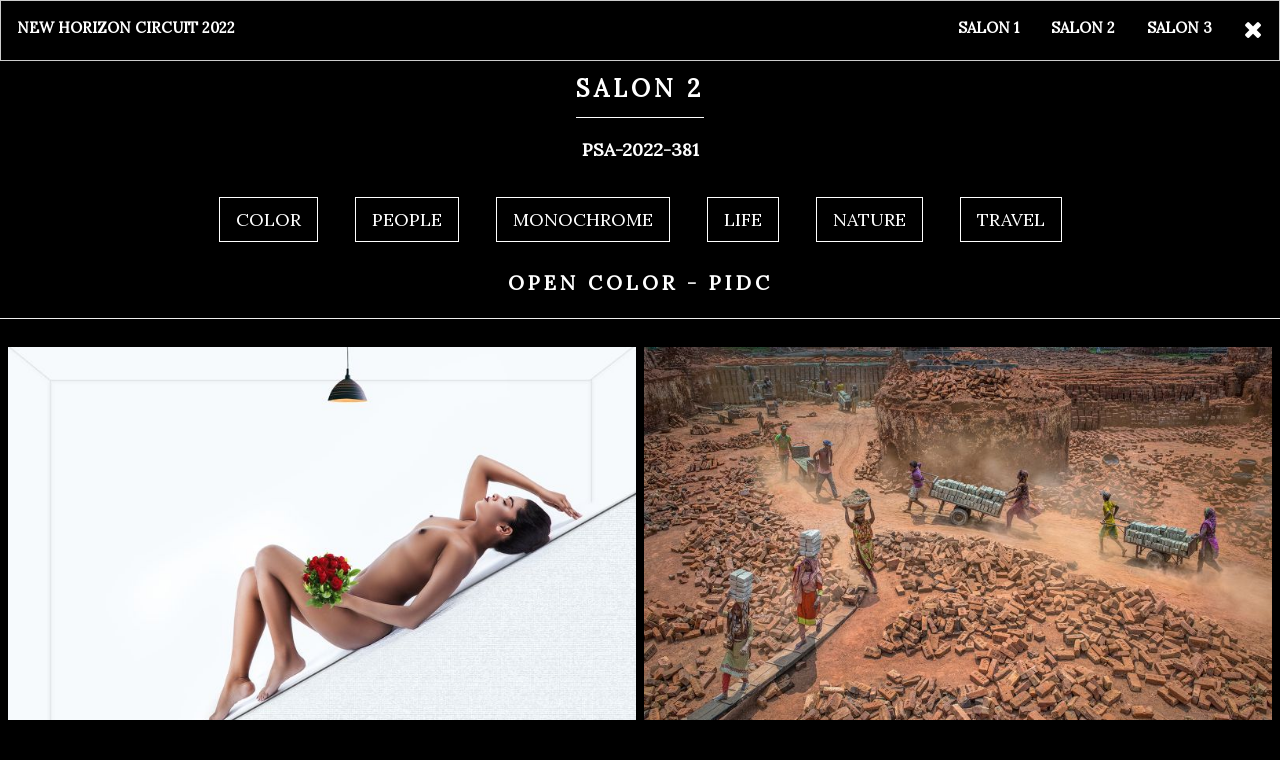

--- FILE ---
content_type: text/html; charset=UTF-8
request_url: https://fotocircuit.com/awards2022?category=salon2-1
body_size: 4935
content:
<!DOCTYPE html>
<html lang="en">
<head>
<meta charset="UTF-8">
<meta name="viewport" content="width=device-width, initial-scale=1">
<meta name="title" content="New Horizon Circuit Salon 2">
<meta name="description" content="New Horizon Circuit Gallery - Section - OPEN COLOR - PIDC">
<meta property="og:image" content="https://fotocircuit.com/g22/220519062c7de007321611.jpg">
<meta property="og:image:type" content="image/jpeg">
<meta name="keywords" content="Photography Contest, Photography Club, PSA, Photographic Society of America">

<link rel="stylesheet" href="https://www.w3schools.com/w3css/4/w3.css">      
<link rel="stylesheet" href="https://fonts.googleapis.com/css?family=Lora">
<link rel="stylesheet" 
href="https://cdnjs.cloudflare.com/ajax/libs/font-awesome/4.7.0/css/font-awesome.min.css">
<style>
body,p,li,h1,h2,h3,h4,h5 {
  font-family: "Lora", sans-serif;
}
#load{
    width:100%;
    height:100%;
    position:fixed;
    z-index:9999;
    background:url("jdg/loading.gif") no-repeat center center rgba(0,0,0,0.25)
}
<style>
* {
  box-sizing: border-box;
}

body {
  margin: 0;
 
}

.header {
  text-align: center;
  padding: 32px;
}

.row {
  display: -ms-flexbox; /* IE10 */
  display: flex;
  -ms-flex-wrap: wrap; /* IE10 */
  flex-wrap: wrap;
  padding: 0 4px;
}

/* Create four equal columns that sits next to each other */
.column {
  -ms-flex: 50%; /* IE10 */
  flex: 50%;
  max-width: 50%;
  padding: 0 4px;
}

.column img {
  margin-top: 8px;
  vertical-align: middle;
}

/* Responsive layout - makes a two column-layout instead of four columns */
@media screen and (max-width: 800px) {
  .column {
    -ms-flex: 50%;
    flex: 50%;
    max-width: 50%;
  }
}

/* Responsive layout - makes the two columns stack on top of each other instead of next to each other */
@media screen and (max-width: 600px) {
  .column {
    -ms-flex: 100%;
    flex: 100%;
    max-width: 100%;
  }
}
</style>
<style type="text/css">
  .sl-overlay {
  position: fixed;
  left: 0;
  right: 0;
  top: 0;
  bottom: 0;
  background: #fff;
  opacity: 0.7;
  display: none;
  z-index: 1035; }

.sl-wrapper {
  z-index: 1040; }
  .sl-wrapper button {
    border: 0 none;
    background: transparent;
    font-size: 28px;
    padding: 0;
    cursor: pointer; }
    .sl-wrapper button:hover {
      opacity: 0.7; }
  .sl-wrapper .sl-close {
    display: none;
    position: fixed;
    right: 30px;
    top: 30px;
    z-index: 10060;
    margin-top: -14px;
    margin-right: -14px;
    height: 44px;
    width: 44px;
    line-height: 44px;
    font-family: Arial, Baskerville, monospace;
    color: #000;
    font-size: 3rem; }
    .sl-wrapper .sl-close:focus {
      outline: none; }
  .sl-wrapper .sl-counter {
    display: none;
    position: fixed;
    top: 30px;
    left: 30px;
    z-index: 1060;
    color: #000;
    font-size: 1rem; }
  .sl-wrapper .sl-navigation {
    width: 100%;
    display: none; }
    .sl-wrapper .sl-navigation button {
      position: fixed;
      top: 50%;
      margin-top: -22px;
      height: 44px;
      width: 22px;
      line-height: 44px;
      text-align: center;
      display: block;
      z-index: 10060;
      font-family: Arial, Baskerville, monospace;
      color: #000; }
      .sl-wrapper .sl-navigation button.sl-next {
        right: 5px;
        font-size: 2rem; }
      .sl-wrapper .sl-navigation button.sl-prev {
        left: 5px;
        font-size: 2rem; }
      .sl-wrapper .sl-navigation button:focus {
        outline: none; }
      @media (min-width: 35.5em) {
        .sl-wrapper .sl-navigation button {
          width: 44px; }
          .sl-wrapper .sl-navigation button.sl-next {
            right: 10px;
            font-size: 3rem; }
          .sl-wrapper .sl-navigation button.sl-prev {
            left: 10px;
            font-size: 3rem; } }
      @media (min-width: 50em) {
        .sl-wrapper .sl-navigation button {
          width: 44px; }
          .sl-wrapper .sl-navigation button.sl-next {
            right: 20px;
            font-size: 3rem; }
          .sl-wrapper .sl-navigation button.sl-prev {
            left: 20px;
            font-size: 3rem; } }
  .sl-wrapper .sl-image {
    position: fixed;
    -ms-touch-action: none;
    touch-action: none;
    z-index: 10000; }
    .sl-wrapper .sl-image img {
      margin: 0;
      padding: 0;
      display: block;
      border: 0 none;
      width: 100%;
      height: auto; }
      @media (min-width: 35.5em) {
        .sl-wrapper .sl-image img {
          border: 0 none; } }
      @media (min-width: 50em) {
        .sl-wrapper .sl-image img {
          border: 0 none; } }
    .sl-wrapper .sl-image iframe {
      background: #000;
      border: 0 none; }
      @media (min-width: 35.5em) {
        .sl-wrapper .sl-image iframe {
          border: 0 none; } }
      @media (min-width: 50em) {
        .sl-wrapper .sl-image iframe {
          border: 0 none; } }
    .sl-wrapper .sl-image .sl-caption {
      display: none;
      padding: 10px;
      color: #fff;
      background: rgba(0, 0, 0, 0.8);
      font-size: 1rem;
      position: absolute;
      bottom: 0;
      left: 0;
      right: 0; }
      .sl-wrapper .sl-image .sl-caption.pos-top {
        bottom: auto;
        top: 0; }
      .sl-wrapper .sl-image .sl-caption.pos-outside {
        bottom: auto; }
    .sl-wrapper .sl-image .sl-download {
      display: none;
      position: absolute;
      bottom: 5px;
      right: 5px;
      color: #000;
      z-index: 1060; }

.sl-spinner {
  display: none;
  border: 5px solid #333;
  border-radius: 40px;
  height: 40px;
  left: 50%;
  margin: -20px 0 0 -20px;
  opacity: 0;
  position: fixed;
  top: 50%;
  width: 40px;
  z-index: 1007;
  -webkit-animation: pulsate 1s ease-out infinite;
  -moz-animation: pulsate 1s ease-out infinite;
  -ms-animation: pulsate 1s ease-out infinite;
  -o-animation: pulsate 1s ease-out infinite;
  animation: pulsate 1s ease-out infinite; }

.sl-scrollbar-measure {
  position: absolute;
  top: -9999px;
  width: 50px;
  height: 50px;
  overflow: scroll; }

.sl-transition {
  transition: -moz-transform ease 200ms;
  transition: -ms-transform ease 200ms;
  transition: -o-transform ease 200ms;
  transition: -webkit-transform ease 200ms;
  transition: transform ease 200ms; }

@-webkit-keyframes pulsate {
  0% {
    transform: scale(0.1);
    opacity: 0.0; }
  50% {
    opacity: 1; }
  100% {
    transform: scale(1.2);
    opacity: 0; } }

@keyframes pulsate {
  0% {
    transform: scale(0.1);
    opacity: 0.0; }
  50% {
    opacity: 1; }
  100% {
    transform: scale(1.2);
    opacity: 0; } }

@-moz-keyframes pulsate {
  0% {
    transform: scale(0.1);
    opacity: 0.0; }
  50% {
    opacity: 1; }
  100% {
    transform: scale(1.2);
    opacity: 0; } }

@-o-keyframes pulsate {
  0% {
    transform: scale(0.1);
    opacity: 0.0; }
  50% {
    opacity: 1; }
  100% {
    transform: scale(1.2);
    opacity: 0; } }

@-ms-keyframes pulsate {
  0% {
    transform: scale(0.1);
    opacity: 0.0; }
  50% {
    opacity: 1; }
  100% {
    transform: scale(1.2);
    opacity: 0; } }

.w3-modal{z-index:3;display:none;padding-top:50px;position:fixed;left:0;top:0;width:100%;height:100%;overflow:auto;background-color:rgb(0,0,0);background-color:rgba(0,0,0,0.4)}
.w3-modal-content{margin:auto;background-color:#fff;position:relative;padding:0;outline:0;width:800px}.w3-closebtn{text-decoration:none;float:right;font-size:24px;font-weight:bold;color:inherit}

</style>
</style>
<title>Award Gallery 2022 | New Horizon Circuit</title>
<script src="https://ajax.googleapis.com/ajax/libs/jquery/3.4.0/jquery.min.js"></script>
<link rel="stylesheet" href="https://cdnjs.cloudflare.com/ajax/libs/baguettebox.js/1.11.0/baguetteBox.min.css">
<script src="https://cdnjs.cloudflare.com/ajax/libs/baguettebox.js/1.11.0/baguetteBox.min.js" async></script>
</head>
<body style="background-color: rgb(0,0,0);" oncontextmenu="return false" onselectstart="return false" ondragstart="return false">
  <script>
window.onload = function() {
    baguetteBox.run('.gallery',{async:true});
    
};
document.onreadystatechange = function () {
  var state = document.readyState
  if (state == 'complete') {
         document.getElementById('interactive');
         document.getElementById('load').style.visibility="hidden";
  }
}
</script>
<div id="load"></div>
<div class="w3-bar  w3-border w3-black">
<a class="w3-bar-item w3-button w3-hide-medium w3-hide-large w3-black w3-padding-large w3-hover-white w3-large " href="javascript:void(0);" onclick="openNav()" title="Toggle Navigation Menu"><i class="fa fa-bars"></i></a>
  <a href="/" class="w3-bar-item w3-button w3-hover-white">
    <b>NEW HORIZON CIRCUIT 2022</b></a>
  <a href="/" class="w3-bar-item w3-button w3-right w3-hover-white w3-black">
  <i class="fa fa-close" style="font-size:24px;"></i></a>
  <div class="w3-right w3-hide-small">
<a href="awards2022?category=salon1-1" class="w3-bar-item w3-button 
w3-black w3-hover-white"><b>SALON 1</b></a>
<a href="awards2022?category=salon2-1" class="w3-bar-item w3-button
w3-black w3-hover-white"><b>SALON 2</b></a>
<a href="awards2022?category=salon3-1" class="w3-bar-item w3-button 
w3-black w3-hover-white"><b>SALON 3</b></a>

</div>

<div id="navBar" class=" w3-bar-block w3-black w3-hide w3-hide-large w3-hide-medium w3-large">
<div class="w3-dropdown-hover w3-mobile w3-center w3-black">
<a href="awards2022?category=salon1-1" 
class="w3-bar-item w3-button w3-black w3-hover-white"><b>SALON 1</b></a>
<a href="awards2022?category=salon2-1" 
class="w3-bar-item w3-button w3-black w3-hover-white"><b>SALON 2</b></a>
<a href="awards2022?category=salon3-1" 
class="w3-bar-item w3-button w3-black w3-hover-white"><b>SALON 3</b></a>

</div>
</div>

</div>
<style>
.w3-bar .w3-button {
  padding: 16px;
}
</style>

<div class=" w3-black w3-large">
<h3 class="w3-center"><span class="w3-tag w3-wide">
  <b>SALON 2</b>
</span></h3>
 <hr style="border-top: 1px solid white; width: 10%; margin:auto;" >
<p class="w3-center"><b>PSA-2022-381</b></p> 
<div class="w3-row-padding w3-center w3-container">
<a href="awards2022?category=salon2-1" 
class=" w3-border w3-border-white w3-button w3-black w3-margin w3-hover-white">COLOR</a> 
<a href="awards2022?category=salon2-2" 
class=" w3-border w3-border-white w3-button w3-black w3-margin w3-hover-white">PEOPLE</a>
<a href="awards2022?category=salon2-3" 
class=" w3-border w3-border-white w3-button w3-black w3-margin w3-hover-white">MONOCHROME</a>
<a href="awards2022?category=salon2-4" 
class=" w3-border w3-border-white w3-button w3-black w3-margin w3-hover-white">LIFE</a>
<a href="awards2022?category=salon2-5" 
class=" w3-border w3-border-white w3-button w3-black w3-margin w3-hover-white">NATURE</a>
<a href="awards2022?category=salon2-6" 
class=" w3-border w3-border-white w3-button w3-black w3-margin w3-hover-white">TRAVEL</a>
</div>
<h4 class="w3-center">
<span class="w3-tag w3-wide"><b> OPEN COLOR - PIDC </b></span></h4>
<hr>
<div class="row gallery">
<div class="column">   <div class="w3-card">
 <a href="https://fotocircuit.com/g22/220517262caa2ea111f911.jpg" data-caption="SUBRATA BYSACK BEAUTY AT REST">
  <img src="https://fotocircuit.com/g22/220517262caa2ea111f911.jpg" style="width:100%; cursor: pointer;" class="imgv"
 alt="SUBRATA BYSACK BEAUTY AT REST" title="BEAUTY AT REST - SUBRATA BYSACK, India"  >
</a>

      <div class="w3-container w3-center" style="font-weight: bold;">
        <h4>PSA GOLD</h4>
        <h5>BEAUTY AT REST </h5>
        <h5>SUBRATA BYSACK, India </h5>
        
      </div>
    </div>
  
<hr>
   <div class="w3-card">
 <a href="https://fotocircuit.com/g22/220519062c7de007321611.jpg" data-caption="Rawisyah Aditya Three">
  <img src="https://fotocircuit.com/g22/220519062c7de007321611.jpg" style="width:100%; cursor: pointer;" class="imgv"
 alt="Rawisyah Aditya Three" title="Three - Rawisyah Aditya, Indonesia"  >
</a>

      <div class="w3-container w3-center" style="font-weight: bold;">
        <h4>SALON GOLD</h4>
        <h5>Three </h5>
        <h5>Rawisyah Aditya, Indonesia </h5>
        
      </div>
    </div>
  
<hr>
   <div class="w3-card">
 <a href="https://fotocircuit.com/g22/220521262c9fbbbab5a011.jpg" data-caption="LING JYI CHAO Ribbon dance">
  <img src="https://fotocircuit.com/g22/220521262c9fbbbab5a011.jpg" style="width:100%; cursor: pointer;" class="imgv"
 alt="LING JYI CHAO Ribbon dance" title="Ribbon dance - LING JYI CHAO, Taiwan"  >
</a>

      <div class="w3-container w3-center" style="font-weight: bold;">
        <h4>HONORABLE MENTION</h4>
        <h5>Ribbon dance </h5>
        <h5>LING JYI CHAO, Taiwan </h5>
        
      </div>
    </div>
  
<hr>
   <div class="w3-card">
 <a href="https://fotocircuit.com/g22/220520262cab43b0e97213.jpg" data-caption="JAYENDRA BABUBHAI KAMDAR Red roofed White Church Iceland">
  <img src="https://fotocircuit.com/g22/220520262cab43b0e97213.jpg" style="width:100%; cursor: pointer;" class="imgv"
 alt="JAYENDRA BABUBHAI KAMDAR Red roofed White Church Iceland" title="Red roofed White Church Iceland - JAYENDRA BABUBHAI KAMDAR, India"  >
</a>

      <div class="w3-container w3-center" style="font-weight: bold;">
        <h4>HONORABLE MENTION</h4>
        <h5>Red roofed White Church Iceland </h5>
        <h5>JAYENDRA BABUBHAI KAMDAR, India </h5>
        
      </div>
    </div>
  
<hr>
</div><div class="column">   <div class="w3-card">
 <a href="https://fotocircuit.com/g22/220519962c94230dec9311.jpg" data-caption="Yuen Yam Au Brickyard Worker ">
  <img src="https://fotocircuit.com/g22/220519962c94230dec9311.jpg" style="width:100%; cursor: pointer;" class="imgv"
 alt="Yuen Yam Au Brickyard Worker " title="Brickyard Worker  - Yuen Yam Au, Hong Kong"  >
</a>

      <div class="w3-container w3-center" style="font-weight: bold;">
        <h4>HONORABLE MENTION</h4>
        <h5>Brickyard Worker  </h5>
        <h5>Yuen Yam Au, Hong Kong </h5>
        
      </div>
    </div>
  
<hr>
   <div class="w3-card">
 <a href="https://fotocircuit.com/g22/220521262c9fa073496c12.jpg" data-caption="LING JYI CHAO Disabled11">
  <img src="https://fotocircuit.com/g22/220521262c9fa073496c12.jpg" style="width:100%; cursor: pointer;" class="imgv"
 alt="LING JYI CHAO Disabled11" title="Disabled11 - LING JYI CHAO, Taiwan"  >
</a>

      <div class="w3-container w3-center" style="font-weight: bold;">
        <h4>JURY CHOICE</h4>
        <h5>Disabled11 </h5>
        <h5>LING JYI CHAO, Taiwan </h5>
        
      </div>
    </div>
  
<hr>
   <div class="w3-card">
 <a href="https://fotocircuit.com/g22/220510862bc0aea2ce9812.jpg" data-caption="Eric Brunelle Hiding Her Beauty">
  <img src="https://fotocircuit.com/g22/220510862bc0aea2ce9812.jpg" style="width:100%; cursor: pointer;" class="imgv"
 alt="Eric Brunelle Hiding Her Beauty" title="Hiding Her Beauty - Eric Brunelle, Germany"  >
</a>

      <div class="w3-container w3-center" style="font-weight: bold;">
        <h4>JURY CHOICE</h4>
        <h5>Hiding Her Beauty </h5>
        <h5>Eric Brunelle, Germany </h5>
        
      </div>
    </div>
  
<hr>
   <div class="w3-card">
 <a href="https://fotocircuit.com/g22/220516062bf01cde061712.jpg" data-caption="Arief Rahardjo Darkness under the bed 45659">
  <img src="https://fotocircuit.com/g22/220516062bf01cde061712.jpg" style="width:100%; cursor: pointer;" class="imgv"
 alt="Arief Rahardjo Darkness under the bed 45659" title="Darkness under the bed 45659 - Arief Rahardjo, Indonesia"  >
</a>

      <div class="w3-container w3-center" style="font-weight: bold;">
        <h4>JURY CHOICE</h4>
        <h5>Darkness under the bed 45659 </h5>
        <h5>Arief Rahardjo, Indonesia </h5>
        
      </div>
    </div>
  
<hr>
</div><div class="column">   <div class="w3-card">
 <a href="https://fotocircuit.com/g22/220519262c7f8f3be5c912.jpg" data-caption="David Somali-Chow Beautiful Iceberg in Greenland99">
  <img src="https://fotocircuit.com/g22/220519262c7f8f3be5c912.jpg" style="width:100%; cursor: pointer;" class="imgv"
 alt="David Somali-Chow Beautiful Iceberg in Greenland99" title="Beautiful Iceberg in Greenland99 - David Somali-Chow, Indonesia"  >
</a>

      <div class="w3-container w3-center" style="font-weight: bold;">
        <h4>CHAIRMAN CHOICE</h4>
        <h5>Beautiful Iceberg in Greenland99 </h5>
        <h5>David Somali-Chow, Indonesia </h5>
        
      </div>
    </div>
  
<hr>
<br>
</div>
</div>

<!-- /.container -->


<div class="w3-bar w3-padding w3-black w3-center" >
    <div class="w3-container" >
<hr>
<i class="fa fa-camera" style="font-size: 24px; color: white; background-color: #000;"></i>
Copyright &copy; NEW HORIZON CIRCUIT 2022
<hr>

</div>
</div>

  <div id="mod01" class="w3-modal" onclick="this.style.display='none'" >
    <span class="w3-button w3-hover-red w3-xlarge w3-display-topright">&times;</span>
    <div class="w3-modal-content w3-animate-zoom" style="top:0;">
      
       <div class="w3-display-container">
 <img src="" style="width:100%" id="mimg" width="100%">

  <div class="w3-display-bottomleft w3-container" id="bl" style="color:greenyellow;"></div>
  <div class="w3-display-bottomright w3-container" id="br" style="color:greenyellow;"></div>
  
</div>
    </div>
  </div>
<script>
  function showimg(a,t,i){
    document.getElementById('bl').innerHTML=a;
    //document.getElementById('br').innerHTML=t;
    document.getElementById('mimg').src="https://fotocircuit.com/g22/"+i;
    document.getElementById('mod01').style.display='block';
  }
// Used to toggle the menu on small screens when clicking on the menu button
function openNav() {
  var x = document.getElementById("navBar");
  if (x.className.indexOf("w3-show") == -1) {
    x.className += " w3-show";
  } else { 
    x.className = x.className.replace(" w3-show", "");
  }
}
var modal = document.getElementById('contactmodal');
window.onclick = function(event) {
  if (event.target == modal) {
    modal.style.display = "none";
  }
}
</script>

</body>
</html>
